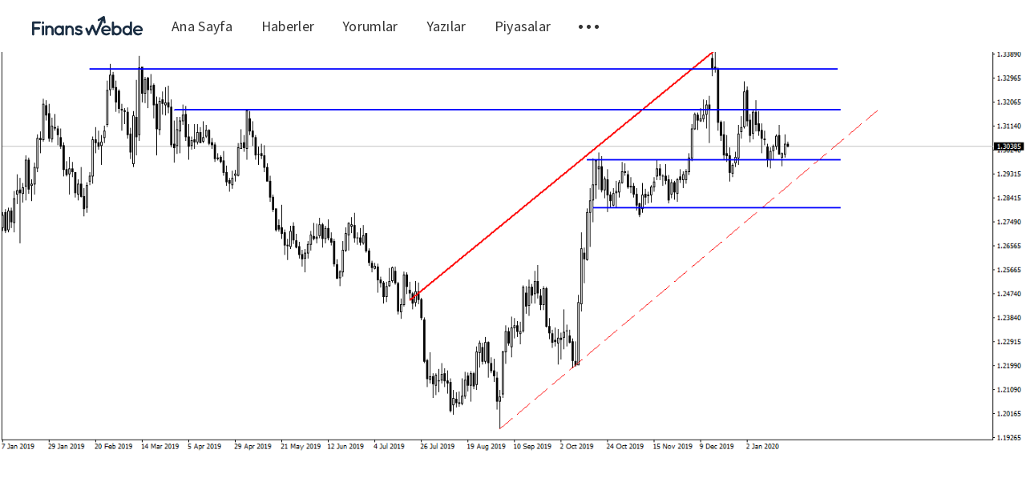

--- FILE ---
content_type: text/html; charset=utf-8
request_url: https://blog.finanswebde.com/isikfx-gbpusd-teknik-analizi-22-01-2020/
body_size: 5852
content:
<!DOCTYPE html>
<html lang="tr">
  <head>
    <meta charset="utf-8" />
    <meta http-equiv="X-UA-Compatible" content="IE=edge" />

    <title>GBPUSD TEKNİK ANALİZİ - 22.01.2020</title>
    <meta name="HandheldFriendly" content="True" />
    <meta name="viewport" content="width=device-width, initial-scale=1.0" />

    <link rel="stylesheet" type="text/css" href="https://blog.finanswebde.com/assets/css/app.css?v=9269f1c8e1" media="screen" />

      <style>
    .m-hero__picture {
      background-image: url(/content/images/size/w2000/2020/01/GBPUSD22012020-1.png);
    }
  
    @media(max-width: 1000px) {
      .m-hero__picture {
        background-image: url(/content/images/size/w1000/2020/01/GBPUSD22012020-1.png);
      }
    }
  
    @media(max-width: 600px) {
      .m-hero__picture {
        background-image: url(/content/images/size/w600/2020/01/GBPUSD22012020-1.png);
      }
    }
  </style>


    <meta name="description" content="İngiltere’den gelen olumlu veri  akışlarıyla birlikte toparlanma gördüğümüz paritede 1.3150 direncinin  kritik olduğunu söyleyebiliriz.">
    <link rel="icon" href="https://blog.finanswebde.com/content/images/size/w256h256/2019/08/alarm.png" type="image/png">
    <link rel="canonical" href="https://blog.finanswebde.com/isikfx-gbpusd-teknik-analizi-22-01-2020/">
    <meta name="referrer" content="no-referrer-when-downgrade">
    
    <meta property="og:site_name" content="FinansCepte">
    <meta property="og:type" content="article">
    <meta property="og:title" content="GBPUSD TEKNİK ANALİZİ - 22.01.2020">
    <meta property="og:description" content="İngiltere’den gelen olumlu veri  akışlarıyla birlikte toparlanma gördüğümüz paritede 1.3150 direncinin  kritik olduğunu söyleyebiliriz.">
    <meta property="og:url" content="https://blog.finanswebde.com/isikfx-gbpusd-teknik-analizi-22-01-2020/">
    <meta property="og:image" content="https://blog.finanswebde.com/content/images/size/w1200/2020/01/GBPUSD22012020-1.png">
    <meta property="article:published_time" content="2020-01-22T07:56:00.000Z">
    <meta property="article:modified_time" content="2020-01-22T07:56:00.000Z">
    <meta property="article:tag" content="teknik-analiz">
    <meta property="article:tag" content="GBPUSD">
    
    <meta property="article:publisher" content="https://www.facebook.com/finansceptecom">
    <meta name="twitter:card" content="summary_large_image">
    <meta name="twitter:title" content="GBPUSD TEKNİK ANALİZİ - 22.01.2020">
    <meta name="twitter:description" content="İngiltere’den gelen olumlu veri  akışlarıyla birlikte toparlanma gördüğümüz paritede 1.3150 direncinin  kritik olduğunu söyleyebiliriz.">
    <meta name="twitter:url" content="https://blog.finanswebde.com/isikfx-gbpusd-teknik-analizi-22-01-2020/">
    <meta name="twitter:image" content="https://blog.finanswebde.com/content/images/size/w1200/2020/01/GBPUSD22012020-1.png">
    <meta name="twitter:label1" content="Written by">
    <meta name="twitter:data1" content="Songül Bilir">
    <meta name="twitter:label2" content="Filed under">
    <meta name="twitter:data2" content="teknik-analiz, GBPUSD">
    <meta name="twitter:site" content="@finanscepte">
    <meta property="og:image:width" content="1200">
    <meta property="og:image:height" content="535">
    
    <script type="application/ld+json">
{
    "@context": "https://schema.org",
    "@type": "Article",
    "publisher": {
        "@type": "Organization",
        "name": "FinansCepte",
        "url": "https://blog.finanswebde.com/",
        "logo": {
            "@type": "ImageObject",
            "url": "https://blog.finanswebde.com/content/images/2019/08/finanswebde.svg",
            "width": 178,
            "height": 32
        }
    },
    "author": {
        "@type": "Person",
        "name": "Songül Bilir",
        "url": "https://blog.finanswebde.com/author/songulbilir/",
        "sameAs": []
    },
    "headline": "GBPUSD TEKNİK ANALİZİ - 22.01.2020",
    "url": "https://blog.finanswebde.com/isikfx-gbpusd-teknik-analizi-22-01-2020/",
    "datePublished": "2020-01-22T07:56:00.000Z",
    "dateModified": "2020-01-22T07:56:00.000Z",
    "image": {
        "@type": "ImageObject",
        "url": "https://blog.finanswebde.com/content/images/size/w1200/2020/01/GBPUSD22012020-1.png",
        "width": 1200,
        "height": 535
    },
    "keywords": "teknik-analiz, GBPUSD",
    "description": "İngiltere’den gelen olumlu veri  akışlarıyla birlikte toparlanma gördüğümüz\nparitede 1.3150 direncinin  kritik olduğunu söyleyebiliriz. \n\nAncak öncesinde 1.3065 ve 1.3110 ara  dirençleri takip edilebilir. \n\nAşağı tarafta ise 1.2950 ana destek  seviyesi kritik .Bu seviye öncesinde ise\n1.3015, 1.2990 ve 1.2975 ara  desteklerini izleyebiliriz.",
    "mainEntityOfPage": "https://blog.finanswebde.com/isikfx-gbpusd-teknik-analizi-22-01-2020/"
}
    </script>

    <meta name="generator" content="Ghost 6.13">
    <link rel="alternate" type="application/rss+xml" title="FinansCepte" href="https://blog.finanswebde.com/rss/">
    <script defer src="https://cdn.jsdelivr.net/ghost/portal@~2.56/umd/portal.min.js" data-i18n="true" data-ghost="https://blog.finanswebde.com/" data-key="81ff054f4e00a8e4eb5335b941" data-api="https://cuneytekinci.ghost.io/ghost/api/content/" data-locale="tr" crossorigin="anonymous"></script><style id="gh-members-styles">.gh-post-upgrade-cta-content,
.gh-post-upgrade-cta {
    display: flex;
    flex-direction: column;
    align-items: center;
    font-family: -apple-system, BlinkMacSystemFont, 'Segoe UI', Roboto, Oxygen, Ubuntu, Cantarell, 'Open Sans', 'Helvetica Neue', sans-serif;
    text-align: center;
    width: 100%;
    color: #ffffff;
    font-size: 16px;
}

.gh-post-upgrade-cta-content {
    border-radius: 8px;
    padding: 40px 4vw;
}

.gh-post-upgrade-cta h2 {
    color: #ffffff;
    font-size: 28px;
    letter-spacing: -0.2px;
    margin: 0;
    padding: 0;
}

.gh-post-upgrade-cta p {
    margin: 20px 0 0;
    padding: 0;
}

.gh-post-upgrade-cta small {
    font-size: 16px;
    letter-spacing: -0.2px;
}

.gh-post-upgrade-cta a {
    color: #ffffff;
    cursor: pointer;
    font-weight: 500;
    box-shadow: none;
    text-decoration: underline;
}

.gh-post-upgrade-cta a:hover {
    color: #ffffff;
    opacity: 0.8;
    box-shadow: none;
    text-decoration: underline;
}

.gh-post-upgrade-cta a.gh-btn {
    display: block;
    background: #ffffff;
    text-decoration: none;
    margin: 28px 0 0;
    padding: 8px 18px;
    border-radius: 4px;
    font-size: 16px;
    font-weight: 600;
}

.gh-post-upgrade-cta a.gh-btn:hover {
    opacity: 0.92;
}</style>
    <script defer src="https://cdn.jsdelivr.net/ghost/sodo-search@~1.8/umd/sodo-search.min.js" data-key="81ff054f4e00a8e4eb5335b941" data-styles="https://cdn.jsdelivr.net/ghost/sodo-search@~1.8/umd/main.css" data-sodo-search="https://cuneytekinci.ghost.io/" data-locale="tr" crossorigin="anonymous"></script>
    
    <link href="https://blog.finanswebde.com/webmentions/receive/" rel="webmention">
    <script defer src="/public/cards.min.js?v=9269f1c8e1"></script>
    <link rel="stylesheet" type="text/css" href="/public/cards.min.css?v=9269f1c8e1">
    <script defer src="/public/member-attribution.min.js?v=9269f1c8e1"></script>
    <script defer src="/public/ghost-stats.min.js?v=9269f1c8e1" data-stringify-payload="false" data-datasource="analytics_events" data-storage="localStorage" data-host="https://blog.finanswebde.com/.ghost/analytics/api/v1/page_hit"  tb_site_uuid="716d7204-e28a-4180-bcb9-224c9c336ace" tb_post_uuid="470e348a-5c07-4efb-9058-2e79e7ab2059" tb_post_type="post" tb_member_uuid="undefined" tb_member_status="undefined"></script><style>:root {--ghost-accent-color: #15171A;}</style>
    <!-- Global site tag (gtag.js) - Google Analytics -->
<script async src="https://www.googletagmanager.com/gtag/js?id=UA-49264185-22"></script>
<script async="" src="//pagead2.googlesyndication.com/pagead/js/adsbygoogle.js"></script>
<script async custom-element="amp-ad" src="https://cdn.ampproject.org/v0/amp-ad-0.1.js"></script>

<script>
  window.dataLayer = window.dataLayer || [];
  function gtag(){dataLayer.push(arguments);}
  gtag('js', new Date());

  gtag('config', 'UA-49264185-22');
    
    window.onload = function() {
       

      if(window.adsbygoogle){
        (adsbygoogle = window.adsbygoogle || []).push({
          google_ad_client: "ca-pub-9178681362866028",
          enable_page_level_ads: true,
          overlays: {bottom: true}
      });
    } } 
</script>

    <script>
      const ghostHost = "https://blog.finanswebde.com"
    </script>

    <script>
      WebFontConfig = {
        google: { families: ['Source+Sans+Pro:400,600,700'] }
      };

      (function (d) {
        var wf = d.createElement('script'), s = d.scripts[0];
        wf.src = 'https://ajax.googleapis.com/ajax/libs/webfont/1.6.26/webfont.js';
        wf.async = true;
        s.parentNode.insertBefore(wf, s);
      })(document);
    </script>
  </head>
  <body class="post-template tag-teknik-analiz tag-gbpusd">
    

<div class="main-wrap">
  
  <header class="m-header with-picture js-header">
  <div class="m-mobile-topbar" data-aos="fade-down">
    <button class="m-icon-button in-mobile-topbar js-open-menu" aria-label="Open menu">
      <span class="icon-menu"></span>
    </button>
      <a href="https://finanswebde.com" title="Döviz ve altın yorumları" class="m-logo in-mobile-topbar">
        <img src="https://blog.finanswebde.com/content/images/2019/08/finanswebde.svg" alt="FinansCepte">
      </a>
    <button class="m-icon-button in-mobile-topbar js-open-search" aria-label="Open search">
      <span class="icon-search"></span>
    </button>
  </div>

  <div class="m-menu js-menu">
    <button class="m-icon-button outlined as-close-menu js-close-menu" aria-label="Close menu">
      <span class="icon-close"></span>
    </button>
    <div class="m-menu__main" data-aos="fade-down">
      <div class="l-wrapper">
        <div class="m-nav">
          <nav class="m-nav__left">
              
<ul role="menu">
  <li class="only-desktop" role="menuitem">
    <a href="https://finanswebde.com"  title="Döviz ve altın yorumlar" class="m-logo">
      <img src="https://blog.finanswebde.com/content/images/2019/08/finanswebde.svg" alt="FinansCepte">
    </a>
  </li>
    <li class="nav-ana-sayfa">
      <a href="https://blog.finanswebde.com">Ana Sayfa</a>
    </li>
    <li class="nav-haberler">
      <a href="https://finanswebde.com/haberler">Haberler</a>
    </li>
    <li class="nav-yorumlar">
      <a href="https://finanswebde.com/yorumlar">Yorumlar</a>
    </li>
    <li class="nav-yazilar">
      <a href="https://blog.finanswebde.com/tag/yazilar/">Yazılar</a>
    </li>
    <li class="nav-piyasalar">
      <a href="https://finanswebde.com/doviz">Piyasalar</a>
    </li>
  <li role="menuitem" class="js-submenu-option">
    <button class="m-icon-button in-menu-main more js-toggle-submenu" aria-label="Toggle submenu">
      <span class="icon-more"></span>
    </button>
    <div class="m-submenu js-submenu">
      <div class="l-wrapper in-submenu">
        <section class="m-recent-articles">
          <h3 class="m-submenu-title in-recent-articles">Son Yazılar</h3>
          <div class="js-recent-articles">
                <div>
                  <a href="/akbank-ticari-kredi-karti/" class="m-recent-article">
                    <div class="m-recent-article__picture">
                      <div style="background-image: url(/content/images/size/w600/2023/07/1080x1920-1.jpg);"></div>
                    </div>
                    <h3 class="m-recent-article__title">Akbank Ticari Kredi Kartı</h3>
                    <span class="m-recent-article__date">3 yıl önce</span>
                  </a>
                </div>
                <div>
                  <a href="/amazonun-ab-antitrost-duzenleyicileriyle-yil-sonuna-kadar-uzlasmasi-ve-cezadan-kurtulmasi-bekleniyor/" class="m-recent-article">
                    <div class="m-recent-article__picture">
                      <div style="background-image: url(/content/images/size/w600/2022/11/delivery-5585969_1920.jpg);"></div>
                    </div>
                    <h3 class="m-recent-article__title">Amazon&#x27;un AB Antitröst Düzenleyicileriyle Yıl Sonuna Kadar Uzlaşması ve Cezadan Kurtulması Bekleniyor</h3>
                    <span class="m-recent-article__date">3 yıl önce</span>
                  </a>
                </div>
                <div>
                  <a href="/abdde-kara-cuma-online-satislari-yuksek-enflasyona-ragmen-9-milyar-dolarlik-rekor-seviyeye-ulasti/" class="m-recent-article">
                    <div class="m-recent-article__picture">
                      <div style="background-image: url(/content/images/size/w600/2022/11/black-friday-4645768_1920.jpg);"></div>
                    </div>
                    <h3 class="m-recent-article__title">ABD’de Kara Cuma Online Satışları, Yüksek Enflasyona Rağmen 9 Milyar Dolarlık Rekor Seviyeye Ulaştı</h3>
                    <span class="m-recent-article__date">3 yıl önce</span>
                  </a>
                </div>
                <div>
                  <a href="/bu-hafta-kuresel-piyasalarda-izlenmesi-gereken-5-sey-8/" class="m-recent-article">
                    <div class="m-recent-article__picture">
                      <div style="background-image: url(/content/images/size/w600/2022/11/newspapers-3488861_1920.jpg);"></div>
                    </div>
                    <h3 class="m-recent-article__title">Bu Hafta Küresel Piyasalarda İzlenmesi Gereken 5 Şey</h3>
                    <span class="m-recent-article__date">3 yıl önce</span>
                  </a>
                </div>
          </div>
        </section>
        <section class="m-tags">
          <h3 class="m-submenu-title">Tags</h3>
            <ul>
                <li>
                  <a href="/tag/aefes/">AEFES</a>
                </li>
                <li>
                  <a href="/tag/afyon/">AFYON</a>
                </li>
                <li>
                  <a href="/tag/aghol/">AGHOL</a>
                </li>
                <li>
                  <a href="/tag/akbnk/">AKBNK</a>
                </li>
                <li>
                  <a href="/tag/akgrt/">AKGRT</a>
                </li>
                <li>
                  <a href="/tag/aksa/">AKSA</a>
                </li>
                <li>
                  <a href="/tag/aksen/">AKSEN</a>
                </li>
                <li>
                  <a href="/tag/alark/">ALARK</a>
                </li>
                <li>
                  <a href="/tag/albrk/">ALBRK</a>
                </li>
                <li>
                  <a href="/tag/alctl/">ALCTL</a>
                </li>
            </ul>
        </section>
      </div>
    </div>
  </li>
</ul>

          </nav>
          <button class="m-icon-button in-menu-main js-open-search" aria-label="Open search">
            <span class="icon-search"></span>
          </button>
        </div>
      </div>
    </div>
  </div>
</header>
  

  <header class="m-hero with-picture" data-aos="fade">
      <div class="m-hero__picture in-post"></div>
  </header>

  <main>
    <article>
      <div class="l-content">
        <div class="l-wrapper in-post js-aos-wrapper" data-aos="fade-up" data-aos-delay="300">
          <div class="l-post-content js-progress-content">
            <header class="m-heading">
              <h1 class="m-heading__title in-post">IŞIKFX - GBPUSD TEKNİK ANALİZİ - 22.01.2020</h1>
              <div class="m-heading__meta">
                <a href="https://blog.finanswebde.com/tag/teknik-analiz/" class="m-heading__meta__tag">teknik-analiz</a>
                <span class="m-heading__meta__divider">&bull;</span>
                <span class="m-heading__meta__time">22 Oca 2020</span>
              </div>
            </header>
            <div class="pos-relative js-post-content">
              <div class="m-share">
                <div class="m-share__content js-sticky">
                  <a href="https://www.facebook.com/sharer/sharer.php?u=https://blog.finanswebde.com/isikfx-gbpusd-teknik-analizi-22-01-2020/" class="m-icon-button filled in-share" target="_blank" rel="noopener" aria-label="Facebook">
                    <span class="icon-facebook"></span>
                  </a>
                  <a href="https://twitter.com/intent/tweet?text=I%C5%9EIKFX%20-%20GBPUSD%20TEKN%C4%B0K%20ANAL%C4%B0Z%C4%B0%20-%2022.01.2020&url=https://blog.finanswebde.com/isikfx-gbpusd-teknik-analizi-22-01-2020/" class="m-icon-button filled in-share" target="_blank" rel="noopener" aria-label="Twitter">
                    <span class="icon-twitter"></span>
                  </a>
                  <button class="m-icon-button filled in-share progress js-scrolltop" aria-label="Scroll to top">
                    <span class="icon-arrow-top"></span>
                    <svg>
                      <circle class="progress-ring__circle js-progress" stroke="#04aeee" fill="transparent" r="0" />
                    </svg>
                  </button>
                </div>
              </div>
              <p>İngiltere’den gelen olumlu veri  akışlarıyla birlikte toparlanma gördüğümüz paritede 1.3150 direncinin  kritik olduğunu söyleyebiliriz. </p><p>Ancak öncesinde 1.3065 ve 1.3110 ara  dirençleri takip edilebilir. </p><p>Aşağı tarafta ise 1.2950 ana destek  seviyesi kritik .Bu seviye öncesinde ise 1.3015, 1.2990 ve 1.2975 ara  desteklerini izleyebiliriz.</p><figure class="kg-card kg-image-card"><img src="https://blog.finanswebde.com/content/images/2020/01/GBPUSD22012020.png" class="kg-image" alt loading="lazy"></figure>
            </div>
          </div>
        </div>
        <section class="m-author no-subscribers">
          <div class="m-author__content">
            <div class="m-author__picture">
              <a href="https://blog.finanswebde.com/author/songulbilir/" class="m-author-picture" aria-label="Author picture">
                <div style="background-image: url(https://blog.finanswebde.com/assets/images/default-avatar-square-small.jpg?v=9269f1c8e1);"></div>
              </a>
            </div>
            <div class="m-author__info">
              <h4 class="m-author__name">
                <a href="https://blog.finanswebde.com/author/songulbilir/">Songül Bilir</a>
              </h4>
              <ul class="m-author-links">
              </ul>
            </div>
          </div>
        </section>
        <section class="m-recommended">
          <div class="l-wrapper in-recommended">
            <h3 class="m-section-title in-recommended">Size Önerdiklerimiz</h3>
            <div class="m-recommended-articles">
              <div class="m-recommended-slider js-recommended-articles">
                
    <div class="m-recommended-slider__item">
    <article class="m-article-card post tag-yazilar tag-doviz tag-gbp tag-gbpusd tag-eurgbp">
      <div class="m-article-card__picture" style="background-image: url(https://blog.finanswebde.com/content/images/2022/10/london-eye-2864410_1920.jpg);">
      <a href="/ingiltere-merkez-bankasi-son-33-yilin-en-buyuk-faiz-artirimina-hazirlaniyor/" class="m-article-card__picture-link" aria-label="Article"></a>
      <a href="https://blog.finanswebde.com/author/songulbilir/" class="m-article-card__author js-tooltip" aria-label="Authors" data-tippy-content="Posted by Songül Bilir ">
          <div style="background-image: url(https://blog.finanswebde.com/assets/images/default-avatar-square-small.jpg?v=9269f1c8e1);"></div>
      </a>
    </div>
      <div class="m-article-card__info">
        <a href="https://blog.finanswebde.com/tag/yazilar/" class="m-article-card__tag">Yazılar</a>
      <a href="/ingiltere-merkez-bankasi-son-33-yilin-en-buyuk-faiz-artirimina-hazirlaniyor/" class="m-article-card__info-link">
        <div>
          <h2 class="m-article-card__title">İngiltere Merkez Bankası Son 33 Yılın En Büyük Faiz Artırımına Hazırlanıyor</h2>
        </div>
        <div class="m-article-card__timestamp">
          <span>3 yıl önce</span>
          
        </div>
      </a>
    </div>
  </article>
    </div>
    <div class="m-recommended-slider__item">
    <article class="m-article-card post tag-yazilar tag-doviz tag-gbp tag-eurgbp tag-gbpusd">
      <div class="m-article-card__picture" style="background-image: url(https://blog.finanswebde.com/content/images/2022/10/banner-2304_1920.jpg);">
      <a href="/boris-johnson-tekrar-ingiltere-basbakani-olabilir/" class="m-article-card__picture-link" aria-label="Article"></a>
      <a href="https://blog.finanswebde.com/author/songulbilir/" class="m-article-card__author js-tooltip" aria-label="Authors" data-tippy-content="Posted by Songül Bilir ">
          <div style="background-image: url(https://blog.finanswebde.com/assets/images/default-avatar-square-small.jpg?v=9269f1c8e1);"></div>
      </a>
    </div>
      <div class="m-article-card__info">
        <a href="https://blog.finanswebde.com/tag/yazilar/" class="m-article-card__tag">Yazılar</a>
      <a href="/boris-johnson-tekrar-ingiltere-basbakani-olabilir/" class="m-article-card__info-link">
        <div>
          <h2 class="m-article-card__title">Boris Johnson Tekrar İngiltere Başbakanı Olabilir</h2>
        </div>
        <div class="m-article-card__timestamp">
          <span>3 yıl önce</span>
          
        </div>
      </a>
    </div>
  </article>
    </div>
    <div class="m-recommended-slider__item">
    <article class="m-article-card post tag-yazilar tag-doviz tag-gbp tag-eur tag-gbpusd">
      <div class="m-article-card__picture" style="background-image: url(https://blog.finanswebde.com/content/images/2022/10/twenty-19913_1920.jpg);">
      <a href="/imf-ingilterenin-ekonomik-plandaki-u-donusu-mali-disipline-isaret-ediyor/" class="m-article-card__picture-link" aria-label="Article"></a>
      <a href="https://blog.finanswebde.com/author/songulbilir/" class="m-article-card__author js-tooltip" aria-label="Authors" data-tippy-content="Posted by Songül Bilir ">
          <div style="background-image: url(https://blog.finanswebde.com/assets/images/default-avatar-square-small.jpg?v=9269f1c8e1);"></div>
      </a>
    </div>
      <div class="m-article-card__info">
        <a href="https://blog.finanswebde.com/tag/yazilar/" class="m-article-card__tag">Yazılar</a>
      <a href="/imf-ingilterenin-ekonomik-plandaki-u-donusu-mali-disipline-isaret-ediyor/" class="m-article-card__info-link">
        <div>
          <h2 class="m-article-card__title">IMF: İngiltere&#x27;nin Ekonomik Plandaki U Dönüşü Mali Disipline İşaret Ediyor</h2>
        </div>
        <div class="m-article-card__timestamp">
          <span>3 yıl önce</span>
          
        </div>
      </a>
    </div>
  </article>
    </div>
              </div>
            </div>
          </div>
        </section>
      </div>
    </article>
  </main>
</div>



    
<div class="m-search js-search">
  <button class="m-icon-button outlined as-close-search js-close-search" aria-label="Close search">
    <span class="icon-close"></span>
  </button>
  <div class="m-search__content">
    <form class="m-search__form">
      <fieldset>
        <span class="icon-search m-search-icon"></span>
        <input type="text" class="m-input in-search js-input-search" placeholder=Type To Search aria-label="Type to search">
      </fieldset>
    </form>
    <div class="js-search-results"></div>
  </div>
</div>

    
<footer class="m-footer">
  <div class="m-footer__content">
    <p class="m-footer-copyright">
      <span>FinansCepte &copy; 2026</span>
      <span>&nbsp; &bull; &nbsp;</span>
    </p>
    <nav class="m-footer-social">
        <a href="https://www.facebook.com/finansceptecom" target="_blank" rel="noopener" aria-label="Facebook">
          <span class="icon-facebook"></span>
        </a>
        <a href="https://x.com/finanscepte" target="_blank" rel="noopener" aria-label="Twitter">
          <span class="icon-twitter"></span>
        </a>
    </nav>
  </div>
</footer>

    <script defer src="https://blog.finanswebde.com/assets/js/manifest.js?v=9269f1c8e1"></script>
    <script defer src="https://blog.finanswebde.com/assets/js/polyfill.js?v=9269f1c8e1"></script>
    <script defer src="https://blog.finanswebde.com/assets/js/vendor.js?v=9269f1c8e1"></script>
    <script defer src="https://blog.finanswebde.com/assets/js/app.js?v=9269f1c8e1"></script>

      <script defer src="https://blog.finanswebde.com/assets/js/post.js?v=9269f1c8e1"></script>


    
  <script defer src="https://static.cloudflareinsights.com/beacon.min.js/vcd15cbe7772f49c399c6a5babf22c1241717689176015" integrity="sha512-ZpsOmlRQV6y907TI0dKBHq9Md29nnaEIPlkf84rnaERnq6zvWvPUqr2ft8M1aS28oN72PdrCzSjY4U6VaAw1EQ==" data-cf-beacon='{"version":"2024.11.0","token":"59e09c8dafd8450199251ea751ff5c55","r":1,"server_timing":{"name":{"cfCacheStatus":true,"cfEdge":true,"cfExtPri":true,"cfL4":true,"cfOrigin":true,"cfSpeedBrain":true},"location_startswith":null}}' crossorigin="anonymous"></script>
</body>
</html>


--- FILE ---
content_type: text/html; charset=utf-8
request_url: https://www.google.com/recaptcha/api2/aframe
body_size: 265
content:
<!DOCTYPE HTML><html><head><meta http-equiv="content-type" content="text/html; charset=UTF-8"></head><body><script nonce="4hgtmf_DFRvie5rv-heFAw">/** Anti-fraud and anti-abuse applications only. See google.com/recaptcha */ try{var clients={'sodar':'https://pagead2.googlesyndication.com/pagead/sodar?'};window.addEventListener("message",function(a){try{if(a.source===window.parent){var b=JSON.parse(a.data);var c=clients[b['id']];if(c){var d=document.createElement('img');d.src=c+b['params']+'&rc='+(localStorage.getItem("rc::a")?sessionStorage.getItem("rc::b"):"");window.document.body.appendChild(d);sessionStorage.setItem("rc::e",parseInt(sessionStorage.getItem("rc::e")||0)+1);localStorage.setItem("rc::h",'1769058832765');}}}catch(b){}});window.parent.postMessage("_grecaptcha_ready", "*");}catch(b){}</script></body></html>

--- FILE ---
content_type: application/javascript; charset=UTF-8
request_url: https://blog.finanswebde.com/assets/js/polyfill.js?v=9269f1c8e1
body_size: 32
content:
(window.webpackJsonp=window.webpackJsonp||[]).push([[5],{22:function(t,e,n){n(23),t.exports=n(53)},23:function(t,e,n){"use strict";n.r(e);n(24);Array.prototype.includes||Object.defineProperty(Array.prototype,"includes",{value:function(t,e){if(null==this)throw new TypeError('"this" is null or is not defined');var n=Object(this),r=n.length>>>0;if(0===r)return!1;var o,i,s=0|e,p=Math.max(s>=0?s:r-Math.abs(s),0);for(;p<r;){if((o=n[p])===(i=t)||"number"==typeof o&&"number"==typeof i&&isNaN(o)&&isNaN(i))return!0;p++}return!1}}),String.prototype.endsWith||(String.prototype.endsWith=function(t,e){return(void 0===e||e>this.length)&&(e=this.length),this.substring(e-t.length,e)===t}),String.prototype.startsWith||Object.defineProperty(String.prototype,"startsWith",{value:function(t,e){return e=!e||e<0?0:+e,this.substring(e,e+t.length)===t}}),"function"!=typeof Object.assign&&Object.defineProperty(Object,"assign",{value:function(t,e){if(null==t)throw new TypeError("Cannot convert undefined or null to object");for(var n=Object(t),r=1;r<arguments.length;r++){var o=arguments[r];if(null!=o)for(var i in o)Object.prototype.hasOwnProperty.call(o,i)&&(n[i]=o[i])}return n},writable:!0,configurable:!0}),window.NodeList&&!NodeList.prototype.forEach&&(NodeList.prototype.forEach=function(t,e){e=e||window;for(var n=0;n<this.length;n++)t.call(e,this[n],n,this)})},53:function(t,e){}},[[22,0,1]]]);